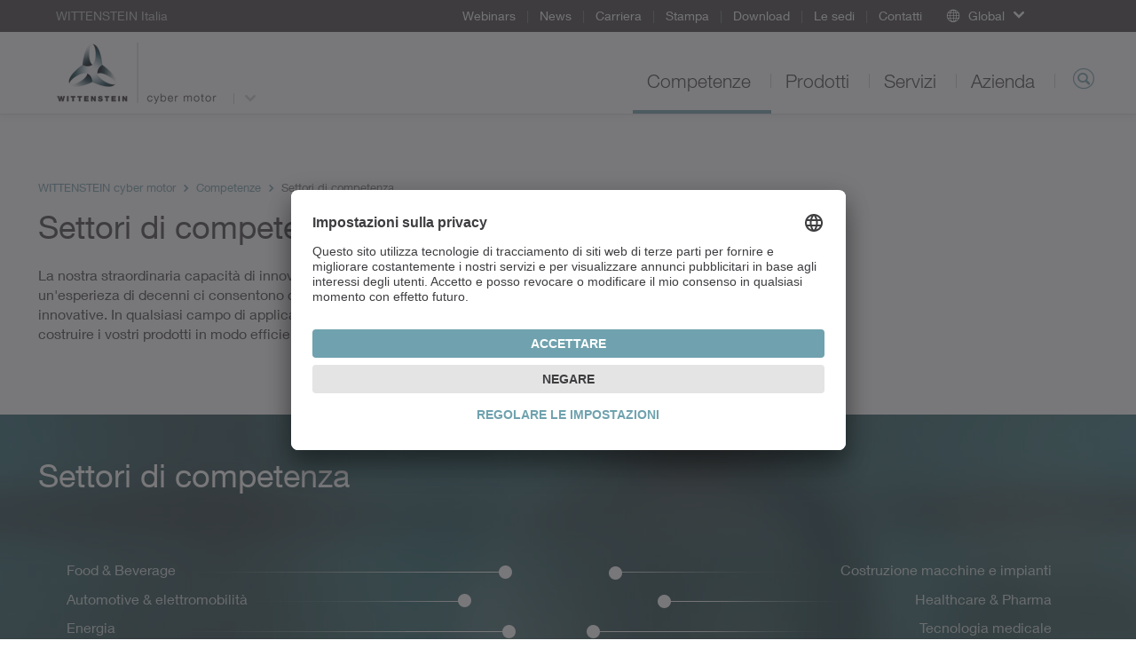

--- FILE ---
content_type: text/html; charset=utf-8
request_url: https://cyber-motor.wittenstein.it/competenze/settori-di-competenza/
body_size: 9591
content:
<!DOCTYPE html>
<html dir="ltr" lang="it-IT">
<head>

<meta charset="utf-8">
<!-- 
	This website is powered by TYPO3 - inspiring people to share!
	TYPO3 is a free open source Content Management Framework initially created by Kasper Skaarhoj and licensed under GNU/GPL.
	TYPO3 is copyright 1998-2026 of Kasper Skaarhoj. Extensions are copyright of their respective owners.
	Information and contribution at https://typo3.org/
-->

<base href="/">
<link rel="icon" href="/typo3conf/ext/udg_template/Resources/Public/Images/favicon.ico" type="image/vnd.microsoft.icon">
<title>Settori di competenza - WITTENSTEIN cyber motor</title>
<meta name="generator" content="TYPO3 CMS" />
<meta name="twitter:card" content="summary" />
<meta name="google-site-verification" content="4QP3h74ViHp6zxC2fLDEJhF8IoFT5OPJ_AaKIf8EsCk" />


<!--[if IE 9]><link rel="stylesheet" href="/typo3conf/ext/udg_template/Resources/Public/Css/ie9.min.css?1762877135" media="all"><![endif]-->
<link rel="stylesheet" href="/typo3conf/ext/udg_template/Resources/Public/Css/ie.min.css?1762877135" media="all">
<link rel="stylesheet" href="/typo3temp/assets/compressed/merged-86059e5ca74016bc098dd33343dd8838-80038e3633a7b9f981bd71dee1a7816c.css?1762877151" media="all">



<script src="/typo3temp/assets/compressed/merged-e176a648bce68bd53b37c178ffed1456-f181fd95e1a70b9cf07c5d6dde492642.js?1762877151"></script>
<script type="text/javascript">
			            window.dataLayer = window.dataLayer || [];
			dataLayer.push({
				'pagePool': 'cyber-motor.wittenstein.it',
				'pageArea': 'Settori di competenza',
				'pageCountry': '',
				'pageLanguage': '',
				'pageCategoryPath': {0: '/competenze/settori-di-competenza/',1:'/competenze/',2:'/competenze/settori-di-competenza/'}
			});
		</script>

<!--21.01.2026 14:59--><!----><meta name="viewport" content="width=device-width, initial-scale=1" /><meta http-equiv="X-UA-Compatible" content="IE=edge"><!--[if lte IE 9]>            <script type="text/javascript" src="/typo3conf/ext/udg_template/Resources/Public/JavaScript/html5-ie.js"></script>
            <script type="text/javascript" src="/typo3conf/ext/udg_template/Resources/Public/JavaScript/lib/history.min.js"></script><![endif]--><script src="https://e.video-cdn.net/v2/embed.js" data-ignore="1"></script>                <script type="text/javascript">
                    (function(w,d,s,l,i){w[l]=w[l]||[];w[l].push({'gtm.start':
                                new Date().getTime(),event:'gtm.js'});var f=d.getElementsByTagName(s)[0],
                            j=d.createElement(s),dl=l!='dataLayer'?'&l='+l:'';j.async=true;j.src=
                            '//www.googletagmanager.com/gtm.js?id='+i+dl;f.parentNode.insertBefore(j,f);
                    })(window,document,'script','dataLayer','GTM-NW89FT');
                </script><script id="usercentrics-cmp" src="https://app.usercentrics.eu/browser-ui/latest/loader.js" data-settings-id="g5k1vKuc" async></script>
<link rel="canonical" href="https://cyber-motor.wittenstein.it/competenze/settori-di-competenza/"/>
</head>
<body class="layout_Content">
            <!-- Google Tag Manager (noscript) -->
            <noscript><iframe src="https://www.googletagmanager.com/ns.html?id=GTM-NW89FT" height="0" width="0" style="display:none;visibility:hidden"></iframe></noscript>
            <!-- End Google Tag Manager (noscript) --><html xmlns="http://www.w3.org/1999/xhtml" lang="en"
	  xmlns:f="http://typo3.org/ns/fluid/ViewHelpers"
	  xmlns:ut="http://typo3.org/ns/UdgTypo3/UdgTemplate/ViewHelpers">






		
	


    <nav class="metanavigation">

        <div class="col-xs-content">
            
		
	

            
                <div class="metanavigation__breadcrumb">
                    WITTENSTEIN Italia
                </div>
            

            <ul class="metanavigation__menu">
                
                    <li>
                        <a href="https://www.wittenstein.it/webinar/">
                        Webinars
                        </a>

                    </li>
                
                    <li>
                        <a href="https://www.wittenstein.it/azienda/news/">
                        News
                        </a>

                    </li>
                
                    <li>
                        <a href="https://www.wittenstein.it/azienda/lavora-con-noi/">
                        Carriera
                        </a>

                    </li>
                
                    <li>
                        <a href="https://www.wittenstein.it/azienda/stampa/">
                        Stampa
                        </a>

                    </li>
                
                    <li>
                        <a href="/download/">
                        Download
                        </a>

                    </li>
                
                    <li>
                        <a href="https://www.wittenstein.it/wittenstein-nel-mondo/">
                        Le sedi
                        </a>

                    </li>
                
                    <li>
                        <a href="https://www.wittenstein.it/contatti/">
                        Contatti
                        </a>

                    </li>
                
            </ul>

            


        <div class="metanavigation__dropdown language-menu-global">
            <div class="dropdown">
                <a class="dropdown-toggle dropdown-toggle--global dropdown-toggle--no-language"
                   data-toggle="dropdown"
                   role="button"
                >
                    <span class="icon-globe"></span>
                    <span class="text">Global</span>
                    <span class="caret"></span>
                </a>

                <ul class="dropdown-menu">
                    
<li><a target="_blank" href="https://www.WITTENSTEIN.at">Austria</a></li><li><a target="_blank" href="https://www.WITTENSTEIN.biz">Benelux</a></li><li><a target="_blank" href="https://www.WITTENSTEIN.com.br">Brazil</a></li><li><a target="_blank" href="https://www.WITTENSTEIN.cn">China</a></li><li><a target="_blank" href="https://www.wittenstein.cz">Czech Republic</a></li><li><a target="_blank" href="https://www.wittenstein.dk">Denmark</a></li><li><a target="_blank" href="https://www.WITTENSTEIN.fr">France</a></li><li><a target="_blank" href="https://www.WITTENSTEIN.de">Germany</a></li><li><a target="_blank" href="https://www.WITTENSTEIN.it">Italy</a></li><li><a target="_blank" href="https://www.WITTENSTEIN.jp">Japan</a></li><li><a target="_blank" href="https://www.wittenstein-us.com">North America</a></li><li><a target="_blank" href="https://www.WITTENSTEIN.ro">Romania</a></li><li><a target="_blank" href="https://WITTENSTEIN.sk">Slovakia</a></li><li><a target="_blank" href="https://www.WITTENSTEIN.es">Spain</a></li><li><a target="_blank" href="https://www.WITTENSTEIN.se">Sweden</a></li><li><a target="_blank" href="https://www.WITTENSTEIN.ch">Switzerland</a></li><li><a target="_blank" href="https://www.WITTENSTEIN.tw">Taiwan</a></li><li><a target="_blank" href="https://www.wittenstein.com.tr">Türkiye</a></li><li><a target="_blank" href="https://www.WITTENSTEIN.co.uk">United Kingdom</a></li>


                </ul>
            </div>
        </div>
    




            
        </div>
    </nav>


		<header class="head">

			<div class="col-xs-content head__mobile">
				<div class="head__col head__col--first">
					
		
				<nav class="navbar navbar-default navigation navigation--toggler">
					<button type="button" class="navbar-toggle collapsed" data-toggle="collapse" data-target="#navigation-container" aria-expanded="false">
						<span class="icon-bar"></span>
						<span class="icon-bar"></span>
						<span class="icon-bar"></span>
					</button>
				</nav>
			
	
				</div>

				<div class="head__col clearfix">
					
		<div class="dropdown groupswitch">
			
				
			
				
			
				

					<div class="groupswitch__brand">
						<a href="/">

							<picture>
								<!--[if IE 9]><video style="display: none;"><![endif]-->
								<source
									media="(min-resolution: 192dpi),
											(-webkit-min-device-pixel-ratio: 2),
											(min--moz-device-pixel-ratio: 2),
											(-o-min-device-pixel-ratio: 2/1),
											(min-device-pixel-ratio: 2),
											(min-resolution: 2dppx)"
									srcset="/typo3conf/ext/udg_template/Resources/Public/Images/BU-Logos/WSE_cyber-motor-retina.png">
								<source
									media="(max-width: 1023px)"
									srcset="/typo3conf/ext/udg_template/Resources/Public/Images/BU-Logos/WSE_cyber-motor-sm.png">

								<source
									media="(min-width: 1024px)"
									srcset="/typo3conf/ext/udg_template/Resources/Public/Images/BU-Logos/WSE_cyber-motor-lg.png">
								<!--[if IE 9]></video><![endif]-->
								<img src="/typo3conf/ext/udg_template/Resources/Public/Images/BU-Logos/WSE_cyber-motor-retina.png" alt="">
							</picture>

							<span>
								WITTENSTEIN
								
									<span class="groupswitch__subtitle">cyber motor</span>
								
							</span>
						</a>
					</div>

					
						
							<button type="button"
									class="dropdown-toggle"
									data-toggle="dropdown"
									aria-expanded="false">
								<span class="caret"></span>
							</button>
						
					
				
			

			
				<ul class="dropdown-menu">
					
						
							
								
									<li>
										<a href="https://www.wittenstein.it/">
											WITTENSTEIN Italia
											
										</a>
									</li>
								
							
						
					
						
							
								
									<li>
										<a href="https://alpha.wittenstein.it/">
											WITTENSTEIN
											
												<span class="groupswitch__subtitle">alpha</span>
											
										</a>
									</li>
								
							
						
					
						
							
						
					

					
					
				</ul>
			
		</div>
	
				</div>

				<div class="head__col head__col--last">
					
		
			<div class="searchform searchform--mobile">
				<button type="button" class="icon-magnifier navbar-toggle collapsed"
					data-toggle="collapse" data-target=".searchform__form--mobile">
				</button>
			</div>
		
	
				</div>
				<div class="clearfix"></div>

				

		
				<div class="collapse navbar-collapse navigation--mobile" id="navigation-container" role="navigation">
					<ul class="nav navbar-nav">
						
							
								<li class="sub">
									<div class="menu-item">
										<a data-placement="" class="sub" tabindex="11" href="/competenze/">
											Competenze
										</a>
									</div>

									
										<div class="menu-flyout">
											
		<div class="no-margin col-xs-12">
			<div class="col-xs-content mp-push">
        
          
  
    
  


        
				
	<div class="row">
		
				<div class="col-md-3">
					<div>
						
							
<div id=c21262 class="no-margin col-xs-12 default"><div class="col-xs-content mp-push"><header id="cid-21262"><h2 class=" csc-firstHeader"><a href="/competenze/">Offerta di servizi</a></h2></header><div class="csc-textpic-text"><p>WITTENSTEIN cyber motor sviluppa e produce micromotori e sistemi di trasmissione miniaturizzati completi caratterizzati da elevata densità di potenza e affidabilità e motori speciali per applicazioni in condizioni ambientali estreme.&nbsp;<a href="/competenze/">Continua...</a>.</p></div></div></div>


						
					</div>
				</div>
				<div class="col-md-6">
					<div class="col-md-6 middle-left">
						<div>
							
								
<div id=c21263 class="no-margin col-xs-12 default"><div class="col-xs-content mp-push"><h2 class=" csc-firstHeader"><a href="/competenze/settori-di-competenza/">Settori di competenza</a></h2><ul class="csc-menu"><li><a href="/competenze/settori-di-competenza/food-beverage/" title="Food &amp; Beverage"><span>Food &amp; Beverage</span></a></li><li><a href="/competenze/settori-di-competenza/automotive-elettromobilita/" title="Automotive &amp; elettromobilità"><span>Automotive &amp; elettromobilità</span></a></li><li><a href="/competenze/settori-di-competenza/energia/" title="Energia"><span>Energia</span></a></li><li><a href="/competenze/settori-di-competenza/settore-minerario-estrazione/" title="Settore minerario / Estrazione"><span>Settore minerario / Estrazione</span></a></li><li><a href="/competenze/settori-di-competenza/misurazione-e-controllo/" title="Misurazione e controllo"><span>Misurazione e controllo</span></a></li></ul></div></div>


							
						</div>
					</div>
					<div class="col-md-6 middle-right">
						<div>
							
								
<div id="c21259" class="no-margin col-xs-12 padding-bottom-small default"><div class="col-xs-content mp-push"><ul class="csc-menu"><li><a href="/competenze/settori-di-competenza/tecnologia-medicale/" title="Tecnologia medicale"><span>Tecnologia medicale</span></a></li><li><a href="/competenze/settori-di-competenza/costruzione-di-macchine-e-impianti/" title="Costruzione di macchine e impianti"><span>Costruzione di macchine e impianti</span></a></li><li><a href="/competenze/settori-di-competenza/healthcare-pharma/" title="Healthcare &amp; Pharma"><span>Healthcare &amp; Pharma</span></a></li><li><a href="/competenze/settori-di-competenza/intralogistica/" title="Intralogistica"><span>Intralogistica</span></a></li><li><a href="/competenze/settori-di-competenza/industria-del-divertimento/" title="Industria del divertimento"><span>Industria del divertimento</span></a></li></ul></div></div>


<div id="c21260" class="hidden-xs hidden-sm default"><div class="csc-textpic-text"><p><a href="https://www.wittenstein.it/competenze/settori-di-competenza/">Tutti i settori di competenza WITTENSTEIN&nbsp;Italia</a></p></div></div>


							
						</div>
					</div>
				</div>
			
		<div class="col-md-3">
			<div>
				
					
<div id=c21261 class="no-margin col-xs-12 default"><div class="col-xs-content mp-push"><header id="cid-21261"><h2 class=" csc-firstHeader"><a href="/competenze/applicazioni/">Applicazioni</a></h2></header><div class="ce-textpic ce-right ce-intext"><div class="ce-gallery" data-ce-columns="1" data-ce-images="1"><div class="ce-row"><div class="ce-column"><figure class="image"><a href="/competenze/applicazioni/bdtronic/"><picture><source media="(max-width: 600px)"
            width="600"
            srcset="/fileadmin/01-Leistungen/Anwendungen/Bdtronic/flyout-anwendung-bdtronic.jpg"
            data-srcset="/fileadmin/01-Leistungen/Anwendungen/Bdtronic/flyout-anwendung-bdtronic.jpg"/><source media="(max-width: 600px)"
            width="1200"
            srcset="/fileadmin/01-Leistungen/Anwendungen/Bdtronic/flyout-anwendung-bdtronic.jpg"
            data-srcset="/fileadmin/01-Leistungen/Anwendungen/Bdtronic/flyout-anwendung-bdtronic.jpg"/><source media="(max-width: 601px)"
            width="1195"
            srcset="/fileadmin/01-Leistungen/Anwendungen/Bdtronic/flyout-anwendung-bdtronic.jpg"
            data-srcset="/fileadmin/01-Leistungen/Anwendungen/Bdtronic/flyout-anwendung-bdtronic.jpg"/><source media="(max-width: 601px)"
            width="2390"
            srcset="/fileadmin/01-Leistungen/Anwendungen/Bdtronic/flyout-anwendung-bdtronic.jpg"
            data-srcset="/fileadmin/01-Leistungen/Anwendungen/Bdtronic/flyout-anwendung-bdtronic.jpg"/><img class="lazyloaded"
         alt=""
         src="/fileadmin/01-Leistungen/Anwendungen/Bdtronic/flyout-anwendung-bdtronic.jpg"
         data-src="/fileadmin/01-Leistungen/Anwendungen/Bdtronic/flyout-anwendung-bdtronic.jpg"/></picture></a></figure></div></div></div><div class="ce-bodytext"><p><a href="/competenze/applicazioni/bdtronic/">La giusta dose di tecnologia di trasmissione</a><br>bdtronic utilizza la tecnologia di trasmissione più innovativa di WITTENSTEIN cyber motor. <a href="/competenze/applicazioni/bdtronic/">Continua...</a></p></div></div></div></div>


				
			</div>
		</div>
	</div>

			</div>
		</div>
	
										</div>
									
								</li>
							
						
							
								<li class="">
									<div class="menu-item">
										<a data-placement="" tabindex="12" href="/prodotti/">
											Prodotti
										</a>
									</div>

									
										<div class="menu-flyout">
											
		<div class="no-margin col-xs-12">
			<div class="col-xs-content mp-push">
        
          
  
    
  


        
				
	<div class="row">
		
				<div class="col-md-6 two-cols-first">
					<div class="col-md-6 middle-left">
						<div>
							
								
<div id=c21503 class="no-margin col-xs-12 default"><div class="col-xs-content mp-push"><h2 class="csc-firstHeader"><a href="/">
								Panoramica Prodotti
							</a></h2><ul class="csc-menu csc-menu-def"><li><!-- category and subcategory link --><a target="_self" href="/prodotti/servomotori/motori-rotativi-sincroni/">
					Motori rotativi
			</a></li><li><!-- category and subcategory link --><a target="_self" href="/prodotti/servomotori/motori-lineari-sincroni/">
					Motori con movimento lineare diretto
			</a></li><li><!-- category and subcategory link --><a target="_self" href="/prodotti/servomotori/attuatori-lineari/">
					Attuatori lineari
			</a></li><li><!-- category and subcategory link --><a target="_self" href="/prodotti/servomotori/motori-speciali/">
					Servomotori per applicazioni speciali
			</a></li></ul></div></div>


							
						</div>
					</div>
					<div class="col-md-6 middle-right">
						<div>
							
								
<div id="c21500" class="no-margin col-xs-12 padding-bottom-small default"><div class="col-xs-content mp-push"><ul class="csc-menu csc-menu-def"><li><!-- category and subcategory link --><a target="_self" href="/prodotti/servoazionamenti/">
					Azionamenti con servomotore
			</a></li><li><!-- category and subcategory link --><a target="_self" href="/prodotti/servosistemi/soluzioni-di-trasmissione-integrate/">
					Servosistemi
			</a></li></ul></div></div>


<div id="c21501" class="hidden-xs hidden-sm default"><div class="csc-textpic-text"><p><a href="https://www.wittenstein.it/prodotti/">Tutti i prodotti WITTENSTEIN Italia</a></p></div></div>


							
						</div>
					</div>
				</div>
				<div class="col-md-3 two-cols-first">
					<div>
						
							
<div id=c114720 class="no-margin col-xs-12 default"><div class="col-xs-content mp-push"><h2 class=" csc-firstHeader">
				Focus Prodotti
			</h2><ul class="csc-menu csc-menu-def"><li><!-- page --><a target="_blank" href="https://www.wittenstein.it/hygienic-design/">
				Hygienic Design
			</a></li><li><!-- page --><a target="_blank" href="https://www.wittenstein-itas.com/it/">
				iTAS<sup>®</sup> - sistema di trasmissione per AGV/AMR
			</a></li><li><!-- page --><a target="_blank" href="/sistemi-di-trasmissione-compatti/">
				Industrial small servo drive systems
			</a></li><li><!-- external URL --><a target="_blank" href="https://cyber-motor.wittenstein.de/en-en/reaction-wheel/">
				Reaction wheel
			</a></li></ul></div></div>


						
					</div>
				</div>
			
		<div class="col-md-3">
			<div>
				
					
<div id=c21502 class="no-margin col-xs-12 default"><div class="col-xs-content mp-push"><header id="cid-21502"><h2 class=" csc-firstHeader"><a href="/competenze/applicazioni/">Applicazioni</a></h2></header><div class="ce-textpic ce-right ce-intext"><div class="ce-gallery" data-ce-columns="1" data-ce-images="1"><div class="ce-row"><div class="ce-column"><figure class="image"><a href="/competenze/applicazioni/stiwa/"><picture><source media="(max-width: 600px)"
            width="600"
            srcset="/fileadmin/Meta-Visuals/Platzhalter/anwendung-flyout-wcm.jpg"
            data-srcset="/fileadmin/Meta-Visuals/Platzhalter/anwendung-flyout-wcm.jpg"/><source media="(max-width: 600px)"
            width="1200"
            srcset="/fileadmin/Meta-Visuals/Platzhalter/anwendung-flyout-wcm.jpg"
            data-srcset="/fileadmin/Meta-Visuals/Platzhalter/anwendung-flyout-wcm.jpg"/><source media="(max-width: 601px)"
            width="1195"
            srcset="/fileadmin/Meta-Visuals/Platzhalter/anwendung-flyout-wcm.jpg"
            data-srcset="/fileadmin/Meta-Visuals/Platzhalter/anwendung-flyout-wcm.jpg"/><source media="(max-width: 601px)"
            width="2390"
            srcset="/fileadmin/Meta-Visuals/Platzhalter/anwendung-flyout-wcm.jpg"
            data-srcset="/fileadmin/Meta-Visuals/Platzhalter/anwendung-flyout-wcm.jpg"/><img class="lazyloaded"
         alt=""
         src="/fileadmin/Meta-Visuals/Platzhalter/anwendung-flyout-wcm.jpg"
         data-src="/fileadmin/Meta-Visuals/Platzhalter/anwendung-flyout-wcm.jpg"/></picture></a></figure></div></div></div><div class="ce-bodytext"><p><a href="/competenze/applicazioni/stiwa/">Le nostre trasmissioni lineari dettano il ritmo</a><br>Le nostre trasmissioni lineari, sviluppate ad hoc, consentono a STIWA di ottenere frequenze di ciclo nettamente superiori.&nbsp;<a href="/competenze/applicazioni/stiwa/">Continua...</a></p></div></div></div></div>


				
			</div>
		</div>
	</div>

			</div>
		</div>
	
										</div>
									
								</li>
							
						
							
								<li class="sub">
									<div class="menu-item">
										<a data-placement="" class="sub" tabindex="13" href="/servizi/">
											Servizi
										</a>
									</div>

									
										<div class="menu-flyout">
											
		<div class="no-margin col-xs-12">
			<div class="col-xs-content mp-push">
        
          
  
    
  


        
				
  <div class="row">
      <div class="col-xs-12 no-padding">
          <div class=" mp-push">
              
                  
<div id=c89915 class="no-margin col-xs-12 default"><div class="col-xs-content mp-push"><div class="navigation__flyout--service"><div class="row"><div class="col-xs-12 no-padding"><div class="col-xs-content mp-push"><h2 class="roofline csc-firstHeader"><a href="/servizi/">Offerta servizi</a></h2><div class="no-margin col-xs-12"><div class="row"><div class="col-md-3"><div><h2 class="csc-firstHeader"><a href="/servizi/dimensionamento/">
				Dimensionamento
		</a></h2><ul class="csc-menu csc-menu-def"><li><a href="/servizi/dimensionamento/engineering/">
						Engineering
				</a></li><li><a href="/servizi/dimensionamento/consulenza/">
						Consulenza
				</a></li><li><a href="/servizi/dimensionamento/cad-point/">
						CAD POINT
				</a></li></ul></div></div><div class="col-md-6"><div class="col-md-6 middle-left"><div><h2 class="csc-firstHeader"><a href="/servizi/messa-in-servizio/">
				Messa in servizio
		</a></h2><ul class="csc-menu csc-menu-def"><li><a href="/servizi/messa-in-servizio/installazione/">
						Installazione
				</a></li><li><a href="/servizi/messa-in-servizio/istruzioni-di-montaggio-e-operative/">
						Istruzioni di montaggio e operative
				</a></li><li><a href="/servizi/messa-in-servizio/servizio-di-prelievo-e-riconsegna/">
						Servizio di prelievo e riconsegna
				</a></li></ul></div></div><div class="col-md-6 middle-right"><div><h2 class="csc-firstHeader"><a href="/servizi/utilizzo/">
				Utilizzo
		</a></h2><ul class="csc-menu csc-menu-def"><li><a href="/servizi/utilizzo/assistenza-h-24/">
						Assistenza h 24
				</a></li><li><a href="/servizi/utilizzo/manutenzione-e-ispezione/">
						Manutenzione e ispezione
				</a></li><li><a href="/servizi/utilizzo/riparazione/">
						Riparazione
				</a></li><li><a href="/servizi/utilizzo/cymex-statistics/">
						cymex<sup>®</sup> Statistics
				</a></li></ul></div></div></div><div class="col-md-3"><div><h2 class="csc-firstHeader"><a href="/servizi/formazione/">
				Formazione
		</a></h2><ul class="csc-menu csc-menu-def"><li><a href="/servizi/formazione/corsi-per-i-clienti/">
						Corsi per i clienti
				</a></li></ul></div></div></div></div></div></div></div></div></div></div>


              
          </div>
      </div>
  </div>

			</div>
		</div>
	
										</div>
									
								</li>
							
						
							
								<li class="sub">
									<div class="menu-item">
										<a data-placement="" class="sub" tabindex="14" href="/azienda/">
											Azienda
										</a>
									</div>

									
										<div class="menu-flyout">
											
		<div class="no-margin col-xs-12">
			<div class="col-xs-content mp-push">
        
          
  
    
  


        
				
	<div class="row">
		
				<div class="col-md-3">
					<div>
						
							
<div id=c21624 class="no-margin col-xs-12 default"><div class="col-xs-content mp-push"><header id="cid-21624"><h2 class=" csc-firstHeader"><a href="/azienda/">L'azienda</a></h2></header><div class="csc-textpic-text"><p>WITTENSTEIN cyber motor sviluppa e produce micromotori e sistemi di trasmissione miniaturizzati completi con una densità di potenza molto elevata.<br><a href="/azienda/">Altro...</a></p></div></div></div>


						
					</div>
				</div>
				<div class="col-md-6">
					<div class="col-md-6 middle-left">
						<div>
							
								
<div id=c21622 class="no-margin col-xs-12 default"><div class="col-xs-content mp-push"><h2 class=" csc-firstHeader"><a href="https://www.wittenstein.it/azienda/gruppo-wittenstein/">Gruppo WITTENSTEIN</a></h2><ul class="csc-menu"><li><a href="https://www.wittenstein.it/azienda/storia/" title="Storia"><span>Storia</span></a></li><li><a href="https://www.wittenstein.it/azienda/la-produzione-del-futuro/" title="La produzione del futuro"><span>La produzione del futuro</span></a></li><li><a href="https://www.wittenstein.it/azienda/valori/" title="Valori"><span>Valori</span></a></li><li><a href="https://www.wittenstein.it/azienda/compliance/" title="Compliance"><span>Compliance</span></a></li><li><a href="https://www.wittenstein.it/azienda/sostenibilita/" title="Sostenibilità"><span>Sostenibilità</span></a></li><li><a href="https://www.wittenstein.it/azienda/fiere-ed-eventi/" title="Fiere ed eventi"><span>Fiere ed eventi</span></a></li></ul></div></div>


							
						</div>
					</div>
					<div class="col-md-6 middle-right">
						<div>
							
								
<div id=c21625 class="no-margin col-xs-12 default"><div class="col-xs-content mp-push"><h2 class=" csc-firstHeader"><a href="https://www.wittenstein.it/azienda/lavora-con-noi/">Lavora con noi</a></h2><ul class="csc-menu"><li><a href="https://www.wittenstein.it/azienda/lavora-con-noi/offerte-di-lavoro/offerta-di-lavoro/" title="Offerta di lavoro"><span>Offerta di lavoro</span></a></li></ul></div></div>


							
						</div>
					</div>
				</div>
			
		<div class="col-md-3">
			<div>
				
					
<div id=c21623 class="no-margin col-xs-12 default"><div class="col-xs-content mp-push"><header id="cid-21623"><h2 class=" csc-firstHeader"><a href="https://www.wittenstein.it/azienda/stampa/">Press</a></h2></header><div class="ce-textpic ce-right ce-intext"><div class="ce-gallery" data-ce-columns="1" data-ce-images="1"><div class="ce-row"><div class="ce-column"><figure class="image"><a href="https://www.wittenstein.it/azienda/stampa/move-il-magazine-per-i-clienti/"><picture><source media="(max-width: 600px)"
            width="600"
            srcset="/fileadmin/04-3-Presse/move-flyout.jpg"
            data-srcset="/fileadmin/04-3-Presse/move-flyout.jpg"/><source media="(max-width: 600px)"
            width="1200"
            srcset="/fileadmin/04-3-Presse/move-flyout.jpg"
            data-srcset="/fileadmin/04-3-Presse/move-flyout.jpg"/><source media="(max-width: 601px)"
            width="1195"
            srcset="/fileadmin/04-3-Presse/move-flyout.jpg"
            data-srcset="/fileadmin/04-3-Presse/move-flyout.jpg"/><source media="(max-width: 601px)"
            width="2390"
            srcset="/fileadmin/04-3-Presse/move-flyout.jpg"
            data-srcset="/fileadmin/04-3-Presse/move-flyout.jpg"/><img class="lazyloaded"
         alt=""
         src="/fileadmin/04-3-Presse/move-flyout.jpg"
         data-src="/fileadmin/04-3-Presse/move-flyout.jpg"/></picture></a></figure></div></div></div><div class="ce-bodytext"><p><a href="https://www.wittenstein.it/azienda/stampa/move-il-magazine-per-i-clienti/">Magazine per i clienti move</a><br>Attualità e informazioni da WITTENSTEIN. <a href="https://www.wittenstein.it/azienda/stampa/move-il-magazine-per-i-clienti/">Continua...</a></p></div></div></div></div>


				
			</div>
		</div>
	</div>

			</div>
		</div>
	
										</div>
									
								</li>
							
						

						<!-- add additional links -->
						
							
						

					</ul>
				</div>
			
	

 				<div class="collapse navbar-collapse searchform__form--mobile">
 					
		

			<form action="/cerca/" class="searchform__form form-inline" role="search"
				  data-suggest="/competenze/settori-di-competenza?type=7384"
				  data-custom-ui-autocomplete-class="searchform--autocomplete">
				<div class="form-group">
					<input type="text" name="q" value="" class="js-solr-q"
						   autocomplete="off"
						   placeholder="Cercare">
					<div class="searchform__error">Digitare almeno due caratteri.</div>
					<input type="hidden" name="c" value="mainsearch">
				</div>
			</form>
		
	
 				</div>
			</div>

			<div class="col-xs-content head__default">
				<div class="head__col head__col--first">
					
		<div class="dropdown groupswitch">
			
				
			
				
			
				

					<div class="groupswitch__brand">
						<a href="/">

							<picture>
								<!--[if IE 9]><video style="display: none;"><![endif]-->
								<source
									media="(min-resolution: 192dpi),
											(-webkit-min-device-pixel-ratio: 2),
											(min--moz-device-pixel-ratio: 2),
											(-o-min-device-pixel-ratio: 2/1),
											(min-device-pixel-ratio: 2),
											(min-resolution: 2dppx)"
									srcset="/typo3conf/ext/udg_template/Resources/Public/Images/BU-Logos/WSE_cyber-motor-retina.png">
								<source
									media="(max-width: 1023px)"
									srcset="/typo3conf/ext/udg_template/Resources/Public/Images/BU-Logos/WSE_cyber-motor-sm.png">

								<source
									media="(min-width: 1024px)"
									srcset="/typo3conf/ext/udg_template/Resources/Public/Images/BU-Logos/WSE_cyber-motor-lg.png">
								<!--[if IE 9]></video><![endif]-->
								<img src="/typo3conf/ext/udg_template/Resources/Public/Images/BU-Logos/WSE_cyber-motor-retina.png" alt="">
							</picture>

							<span>
								WITTENSTEIN
								
									<span class="groupswitch__subtitle">cyber motor</span>
								
							</span>
						</a>
					</div>

					
						
							<button type="button"
									class="dropdown-toggle"
									data-toggle="dropdown"
									aria-expanded="false">
								<span class="caret"></span>
							</button>
						
					
				
			

			
				<ul class="dropdown-menu">
					
						
							
								
									<li>
										<a href="https://www.wittenstein.it/">
											WITTENSTEIN Italia
											
										</a>
									</li>
								
							
						
					
						
							
								
									<li>
										<a href="https://alpha.wittenstein.it/">
											WITTENSTEIN
											
												<span class="groupswitch__subtitle">alpha</span>
											
										</a>
									</li>
								
							
						
					
						
							
						
					

					
					
				</ul>
			
		</div>
	
				</div>

				<div class="head__col ">
					
		
				<ul class="nav navbar-nav navigation navigation--default">
					
						
							<li class=" active sub navigation__item">
								<a class=" active sub" href="/competenze/">
									Competenze
								</a>

								
									<div class="navigation__flyout">
										
		<div class="no-margin col-xs-12">
			<div class="col-xs-content mp-push">
        
          
  
    
  


        
				
	<div class="row">
		
				<div class="col-md-3">
					<div>
						
							
<div id=c21262 class="no-margin col-xs-12 default"><div class="col-xs-content mp-push"><header id="cid-21262"><h2 class=" csc-firstHeader"><a href="/competenze/">Offerta di servizi</a></h2></header><div class="csc-textpic-text"><p>WITTENSTEIN cyber motor sviluppa e produce micromotori e sistemi di trasmissione miniaturizzati completi caratterizzati da elevata densità di potenza e affidabilità e motori speciali per applicazioni in condizioni ambientali estreme.&nbsp;<a href="/competenze/">Continua...</a>.</p></div></div></div>


						
					</div>
				</div>
				<div class="col-md-6">
					<div class="col-md-6 middle-left">
						<div>
							
								
<div id=c21263 class="no-margin col-xs-12 default"><div class="col-xs-content mp-push"><h2 class=" csc-firstHeader"><a href="/competenze/settori-di-competenza/">Settori di competenza</a></h2><ul class="csc-menu"><li><a href="/competenze/settori-di-competenza/food-beverage/" title="Food &amp; Beverage"><span>Food &amp; Beverage</span></a></li><li><a href="/competenze/settori-di-competenza/automotive-elettromobilita/" title="Automotive &amp; elettromobilità"><span>Automotive &amp; elettromobilità</span></a></li><li><a href="/competenze/settori-di-competenza/energia/" title="Energia"><span>Energia</span></a></li><li><a href="/competenze/settori-di-competenza/settore-minerario-estrazione/" title="Settore minerario / Estrazione"><span>Settore minerario / Estrazione</span></a></li><li><a href="/competenze/settori-di-competenza/misurazione-e-controllo/" title="Misurazione e controllo"><span>Misurazione e controllo</span></a></li></ul></div></div>


							
						</div>
					</div>
					<div class="col-md-6 middle-right">
						<div>
							
								
<div id="c21259" class="no-margin col-xs-12 padding-bottom-small default"><div class="col-xs-content mp-push"><ul class="csc-menu"><li><a href="/competenze/settori-di-competenza/tecnologia-medicale/" title="Tecnologia medicale"><span>Tecnologia medicale</span></a></li><li><a href="/competenze/settori-di-competenza/costruzione-di-macchine-e-impianti/" title="Costruzione di macchine e impianti"><span>Costruzione di macchine e impianti</span></a></li><li><a href="/competenze/settori-di-competenza/healthcare-pharma/" title="Healthcare &amp; Pharma"><span>Healthcare &amp; Pharma</span></a></li><li><a href="/competenze/settori-di-competenza/intralogistica/" title="Intralogistica"><span>Intralogistica</span></a></li><li><a href="/competenze/settori-di-competenza/industria-del-divertimento/" title="Industria del divertimento"><span>Industria del divertimento</span></a></li></ul></div></div>


<div id="c21260" class="hidden-xs hidden-sm default"><div class="csc-textpic-text"><p><a href="https://www.wittenstein.it/competenze/settori-di-competenza/">Tutti i settori di competenza WITTENSTEIN&nbsp;Italia</a></p></div></div>


							
						</div>
					</div>
				</div>
			
		<div class="col-md-3">
			<div>
				
					
<div id=c21261 class="no-margin col-xs-12 default"><div class="col-xs-content mp-push"><header id="cid-21261"><h2 class=" csc-firstHeader"><a href="/competenze/applicazioni/">Applicazioni</a></h2></header><div class="ce-textpic ce-right ce-intext"><div class="ce-gallery" data-ce-columns="1" data-ce-images="1"><div class="ce-row"><div class="ce-column"><figure class="image"><a href="/competenze/applicazioni/bdtronic/"><picture><source media="(max-width: 600px)"
            width="600"
            srcset="/fileadmin/01-Leistungen/Anwendungen/Bdtronic/flyout-anwendung-bdtronic.jpg"
            data-srcset="/fileadmin/01-Leistungen/Anwendungen/Bdtronic/flyout-anwendung-bdtronic.jpg"/><source media="(max-width: 600px)"
            width="1200"
            srcset="/fileadmin/01-Leistungen/Anwendungen/Bdtronic/flyout-anwendung-bdtronic.jpg"
            data-srcset="/fileadmin/01-Leistungen/Anwendungen/Bdtronic/flyout-anwendung-bdtronic.jpg"/><source media="(max-width: 601px)"
            width="1195"
            srcset="/fileadmin/01-Leistungen/Anwendungen/Bdtronic/flyout-anwendung-bdtronic.jpg"
            data-srcset="/fileadmin/01-Leistungen/Anwendungen/Bdtronic/flyout-anwendung-bdtronic.jpg"/><source media="(max-width: 601px)"
            width="2390"
            srcset="/fileadmin/01-Leistungen/Anwendungen/Bdtronic/flyout-anwendung-bdtronic.jpg"
            data-srcset="/fileadmin/01-Leistungen/Anwendungen/Bdtronic/flyout-anwendung-bdtronic.jpg"/><img class="lazyloaded"
         alt=""
         src="/fileadmin/01-Leistungen/Anwendungen/Bdtronic/flyout-anwendung-bdtronic.jpg"
         data-src="/fileadmin/01-Leistungen/Anwendungen/Bdtronic/flyout-anwendung-bdtronic.jpg"/></picture></a></figure></div></div></div><div class="ce-bodytext"><p><a href="/competenze/applicazioni/bdtronic/">La giusta dose di tecnologia di trasmissione</a><br>bdtronic utilizza la tecnologia di trasmissione più innovativa di WITTENSTEIN cyber motor. <a href="/competenze/applicazioni/bdtronic/">Continua...</a></p></div></div></div></div>


				
			</div>
		</div>
	</div>

			</div>
		</div>
	
									</div>
								
							</li>
						
					
						
							<li class="   navigation__item">
								<a class="  " href="/prodotti/">
									Prodotti
								</a>

								
									<div class="navigation__flyout">
										
		<div class="no-margin col-xs-12">
			<div class="col-xs-content mp-push">
        
          
  
    
  


        
				
	<div class="row">
		
				<div class="col-md-6 two-cols-first">
					<div class="col-md-6 middle-left">
						<div>
							
								
<div id=c21503 class="no-margin col-xs-12 default"><div class="col-xs-content mp-push"><h2 class="csc-firstHeader"><a href="/">
								Panoramica Prodotti
							</a></h2><ul class="csc-menu csc-menu-def"><li><!-- category and subcategory link --><a target="_self" href="/prodotti/servomotori/motori-rotativi-sincroni/">
					Motori rotativi
			</a></li><li><!-- category and subcategory link --><a target="_self" href="/prodotti/servomotori/motori-lineari-sincroni/">
					Motori con movimento lineare diretto
			</a></li><li><!-- category and subcategory link --><a target="_self" href="/prodotti/servomotori/attuatori-lineari/">
					Attuatori lineari
			</a></li><li><!-- category and subcategory link --><a target="_self" href="/prodotti/servomotori/motori-speciali/">
					Servomotori per applicazioni speciali
			</a></li></ul></div></div>


							
						</div>
					</div>
					<div class="col-md-6 middle-right">
						<div>
							
								
<div id="c21500" class="no-margin col-xs-12 padding-bottom-small default"><div class="col-xs-content mp-push"><ul class="csc-menu csc-menu-def"><li><!-- category and subcategory link --><a target="_self" href="/prodotti/servoazionamenti/">
					Azionamenti con servomotore
			</a></li><li><!-- category and subcategory link --><a target="_self" href="/prodotti/servosistemi/soluzioni-di-trasmissione-integrate/">
					Servosistemi
			</a></li></ul></div></div>


<div id="c21501" class="hidden-xs hidden-sm default"><div class="csc-textpic-text"><p><a href="https://www.wittenstein.it/prodotti/">Tutti i prodotti WITTENSTEIN Italia</a></p></div></div>


							
						</div>
					</div>
				</div>
				<div class="col-md-3 two-cols-first">
					<div>
						
							
<div id=c114720 class="no-margin col-xs-12 default"><div class="col-xs-content mp-push"><h2 class=" csc-firstHeader">
				Focus Prodotti
			</h2><ul class="csc-menu csc-menu-def"><li><!-- page --><a target="_blank" href="https://www.wittenstein.it/hygienic-design/">
				Hygienic Design
			</a></li><li><!-- page --><a target="_blank" href="https://www.wittenstein-itas.com/it/">
				iTAS<sup>®</sup> - sistema di trasmissione per AGV/AMR
			</a></li><li><!-- page --><a target="_blank" href="/sistemi-di-trasmissione-compatti/">
				Industrial small servo drive systems
			</a></li><li><!-- external URL --><a target="_blank" href="https://cyber-motor.wittenstein.de/en-en/reaction-wheel/">
				Reaction wheel
			</a></li></ul></div></div>


						
					</div>
				</div>
			
		<div class="col-md-3">
			<div>
				
					
<div id=c21502 class="no-margin col-xs-12 default"><div class="col-xs-content mp-push"><header id="cid-21502"><h2 class=" csc-firstHeader"><a href="/competenze/applicazioni/">Applicazioni</a></h2></header><div class="ce-textpic ce-right ce-intext"><div class="ce-gallery" data-ce-columns="1" data-ce-images="1"><div class="ce-row"><div class="ce-column"><figure class="image"><a href="/competenze/applicazioni/stiwa/"><picture><source media="(max-width: 600px)"
            width="600"
            srcset="/fileadmin/Meta-Visuals/Platzhalter/anwendung-flyout-wcm.jpg"
            data-srcset="/fileadmin/Meta-Visuals/Platzhalter/anwendung-flyout-wcm.jpg"/><source media="(max-width: 600px)"
            width="1200"
            srcset="/fileadmin/Meta-Visuals/Platzhalter/anwendung-flyout-wcm.jpg"
            data-srcset="/fileadmin/Meta-Visuals/Platzhalter/anwendung-flyout-wcm.jpg"/><source media="(max-width: 601px)"
            width="1195"
            srcset="/fileadmin/Meta-Visuals/Platzhalter/anwendung-flyout-wcm.jpg"
            data-srcset="/fileadmin/Meta-Visuals/Platzhalter/anwendung-flyout-wcm.jpg"/><source media="(max-width: 601px)"
            width="2390"
            srcset="/fileadmin/Meta-Visuals/Platzhalter/anwendung-flyout-wcm.jpg"
            data-srcset="/fileadmin/Meta-Visuals/Platzhalter/anwendung-flyout-wcm.jpg"/><img class="lazyloaded"
         alt=""
         src="/fileadmin/Meta-Visuals/Platzhalter/anwendung-flyout-wcm.jpg"
         data-src="/fileadmin/Meta-Visuals/Platzhalter/anwendung-flyout-wcm.jpg"/></picture></a></figure></div></div></div><div class="ce-bodytext"><p><a href="/competenze/applicazioni/stiwa/">Le nostre trasmissioni lineari dettano il ritmo</a><br>Le nostre trasmissioni lineari, sviluppate ad hoc, consentono a STIWA di ottenere frequenze di ciclo nettamente superiori.&nbsp;<a href="/competenze/applicazioni/stiwa/">Continua...</a></p></div></div></div></div>


				
			</div>
		</div>
	</div>

			</div>
		</div>
	
									</div>
								
							</li>
						
					
						
							<li class="  sub navigation__item">
								<a class="  sub" href="/servizi/">
									Servizi
								</a>

								
									<div class="navigation__flyout">
										
		<div class="no-margin col-xs-12">
			<div class="col-xs-content mp-push">
        
          
  
    
  


        
				
  <div class="row">
      <div class="col-xs-12 no-padding">
          <div class=" mp-push">
              
                  
<div id=c89915 class="no-margin col-xs-12 default"><div class="col-xs-content mp-push"><div class="navigation__flyout--service"><div class="row"><div class="col-xs-12 no-padding"><div class="col-xs-content mp-push"><h2 class="roofline csc-firstHeader"><a href="/servizi/">Offerta servizi</a></h2><div class="no-margin col-xs-12"><div class="row"><div class="col-md-3"><div><h2 class="csc-firstHeader"><a href="/servizi/dimensionamento/">
				Dimensionamento
		</a></h2><ul class="csc-menu csc-menu-def"><li><a href="/servizi/dimensionamento/engineering/">
						Engineering
				</a></li><li><a href="/servizi/dimensionamento/consulenza/">
						Consulenza
				</a></li><li><a href="/servizi/dimensionamento/cad-point/">
						CAD POINT
				</a></li></ul></div></div><div class="col-md-6"><div class="col-md-6 middle-left"><div><h2 class="csc-firstHeader"><a href="/servizi/messa-in-servizio/">
				Messa in servizio
		</a></h2><ul class="csc-menu csc-menu-def"><li><a href="/servizi/messa-in-servizio/installazione/">
						Installazione
				</a></li><li><a href="/servizi/messa-in-servizio/istruzioni-di-montaggio-e-operative/">
						Istruzioni di montaggio e operative
				</a></li><li><a href="/servizi/messa-in-servizio/servizio-di-prelievo-e-riconsegna/">
						Servizio di prelievo e riconsegna
				</a></li></ul></div></div><div class="col-md-6 middle-right"><div><h2 class="csc-firstHeader"><a href="/servizi/utilizzo/">
				Utilizzo
		</a></h2><ul class="csc-menu csc-menu-def"><li><a href="/servizi/utilizzo/assistenza-h-24/">
						Assistenza h 24
				</a></li><li><a href="/servizi/utilizzo/manutenzione-e-ispezione/">
						Manutenzione e ispezione
				</a></li><li><a href="/servizi/utilizzo/riparazione/">
						Riparazione
				</a></li><li><a href="/servizi/utilizzo/cymex-statistics/">
						cymex<sup>®</sup> Statistics
				</a></li></ul></div></div></div><div class="col-md-3"><div><h2 class="csc-firstHeader"><a href="/servizi/formazione/">
				Formazione
		</a></h2><ul class="csc-menu csc-menu-def"><li><a href="/servizi/formazione/corsi-per-i-clienti/">
						Corsi per i clienti
				</a></li></ul></div></div></div></div></div></div></div></div></div></div>


              
          </div>
      </div>
  </div>

			</div>
		</div>
	
									</div>
								
							</li>
						
					
						
							<li class="  sub navigation__item">
								<a class="  sub" href="/azienda/">
									Azienda
								</a>

								
									<div class="navigation__flyout">
										
		<div class="no-margin col-xs-12">
			<div class="col-xs-content mp-push">
        
          
  
    
  


        
				
	<div class="row">
		
				<div class="col-md-3">
					<div>
						
							
<div id=c21624 class="no-margin col-xs-12 default"><div class="col-xs-content mp-push"><header id="cid-21624"><h2 class=" csc-firstHeader"><a href="/azienda/">L'azienda</a></h2></header><div class="csc-textpic-text"><p>WITTENSTEIN cyber motor sviluppa e produce micromotori e sistemi di trasmissione miniaturizzati completi con una densità di potenza molto elevata.<br><a href="/azienda/">Altro...</a></p></div></div></div>


						
					</div>
				</div>
				<div class="col-md-6">
					<div class="col-md-6 middle-left">
						<div>
							
								
<div id=c21622 class="no-margin col-xs-12 default"><div class="col-xs-content mp-push"><h2 class=" csc-firstHeader"><a href="https://www.wittenstein.it/azienda/gruppo-wittenstein/">Gruppo WITTENSTEIN</a></h2><ul class="csc-menu"><li><a href="https://www.wittenstein.it/azienda/storia/" title="Storia"><span>Storia</span></a></li><li><a href="https://www.wittenstein.it/azienda/la-produzione-del-futuro/" title="La produzione del futuro"><span>La produzione del futuro</span></a></li><li><a href="https://www.wittenstein.it/azienda/valori/" title="Valori"><span>Valori</span></a></li><li><a href="https://www.wittenstein.it/azienda/compliance/" title="Compliance"><span>Compliance</span></a></li><li><a href="https://www.wittenstein.it/azienda/sostenibilita/" title="Sostenibilità"><span>Sostenibilità</span></a></li><li><a href="https://www.wittenstein.it/azienda/fiere-ed-eventi/" title="Fiere ed eventi"><span>Fiere ed eventi</span></a></li></ul></div></div>


							
						</div>
					</div>
					<div class="col-md-6 middle-right">
						<div>
							
								
<div id=c21625 class="no-margin col-xs-12 default"><div class="col-xs-content mp-push"><h2 class=" csc-firstHeader"><a href="https://www.wittenstein.it/azienda/lavora-con-noi/">Lavora con noi</a></h2><ul class="csc-menu"><li><a href="https://www.wittenstein.it/azienda/lavora-con-noi/offerte-di-lavoro/offerta-di-lavoro/" title="Offerta di lavoro"><span>Offerta di lavoro</span></a></li></ul></div></div>


							
						</div>
					</div>
				</div>
			
		<div class="col-md-3">
			<div>
				
					
<div id=c21623 class="no-margin col-xs-12 default"><div class="col-xs-content mp-push"><header id="cid-21623"><h2 class=" csc-firstHeader"><a href="https://www.wittenstein.it/azienda/stampa/">Press</a></h2></header><div class="ce-textpic ce-right ce-intext"><div class="ce-gallery" data-ce-columns="1" data-ce-images="1"><div class="ce-row"><div class="ce-column"><figure class="image"><a href="https://www.wittenstein.it/azienda/stampa/move-il-magazine-per-i-clienti/"><picture><source media="(max-width: 600px)"
            width="600"
            srcset="/fileadmin/04-3-Presse/move-flyout.jpg"
            data-srcset="/fileadmin/04-3-Presse/move-flyout.jpg"/><source media="(max-width: 600px)"
            width="1200"
            srcset="/fileadmin/04-3-Presse/move-flyout.jpg"
            data-srcset="/fileadmin/04-3-Presse/move-flyout.jpg"/><source media="(max-width: 601px)"
            width="1195"
            srcset="/fileadmin/04-3-Presse/move-flyout.jpg"
            data-srcset="/fileadmin/04-3-Presse/move-flyout.jpg"/><source media="(max-width: 601px)"
            width="2390"
            srcset="/fileadmin/04-3-Presse/move-flyout.jpg"
            data-srcset="/fileadmin/04-3-Presse/move-flyout.jpg"/><img class="lazyloaded"
         alt=""
         src="/fileadmin/04-3-Presse/move-flyout.jpg"
         data-src="/fileadmin/04-3-Presse/move-flyout.jpg"/></picture></a></figure></div></div></div><div class="ce-bodytext"><p><a href="https://www.wittenstein.it/azienda/stampa/move-il-magazine-per-i-clienti/">Magazine per i clienti move</a><br>Attualità e informazioni da WITTENSTEIN. <a href="https://www.wittenstein.it/azienda/stampa/move-il-magazine-per-i-clienti/">Continua...</a></p></div></div></div></div>


				
			</div>
		</div>
	</div>

			</div>
		</div>
	
									</div>
								
							</li>
						
					
				</ul>
			
	
					
		
			<div class="searchform searchform--default">
				<button type="button" class="icon-magnifier_in_circle"></button>
				
		

			<form action="/cerca/" class="searchform__form form-inline" role="search"
				  data-suggest="/competenze/settori-di-competenza?type=7384"
				  data-custom-ui-autocomplete-class="searchform--autocomplete">
				<div class="form-group">
					<input type="text" name="q" value="" class="js-solr-q"
						   autocomplete="off"
						   placeholder="Cercare">
					<div class="searchform__error">Digitare almeno due caratteri.</div>
					<input type="hidden" name="c" value="mainsearch">
				</div>
			</form>
		
	
			</div>
		
	
				</div>
				<div class="clearfix"></div>
			</div>
		</header>
	

<div class="bg-overlay"></div>

<div id="page-wrapper" class="container">

	<!--TYPO3SEARCH_begin-->
	<section class="content">
		
		<div class="row">
			<div class="no-padding">
				<div class="col-md-12 no-padding">
					<div class="inhalt">
						


    <div class="row breadcrumb-container transparent">
        <div class="col-xs-12 hidden-xs">
            <div class="col-xs-content mp-push">
                <ul class="breadcrumb">
                    
                        
                    
                        
                                
                                    <li class="active sub first">
                                        <a class="active sub first" href="/">WITTENSTEIN cyber motor</a>
                                    </li>
                                
                            
                    
                        
                                
                                
                                    <li class="active sub">
                                        <a class="active sub" href="/competenze/">Competenze</a>
                                    </li>
                                
                            
                    
                        
                                
                                    <li class="active current last">
                                        Settori di competenza
                                    </li>
                                
                                
                            
                    
                </ul>
            </div>
        </div>
    </div>



						
		<div class="no-margin col-xs-12">
			<div class="col-xs-content mp-push">
        
          
  
    
      <header id="cid-21276">
        


	
			<h1 class=" csc-firstHeader">
				Settori di competenza
			</h1>
		



      </header>
    
  


        
				
	<div class="layout-714 col-xs-content col-xs-12 col-sm-12 col-md-12">
		<div class="col-md-7 col-xs-12 col-sm-12">
			
				
<div id=c21275 class="no-margin col-xs-12 default"><div class="col-xs-content mp-push"><div class="csc-textpic-text"><p>La nostra straordinaria capacità di innovazione, la competenza in campo meccatronico e un'esperieza di decenni ci consentono di sviluppare per i nostri clienti soluzioni sempre più innovative. In qualsiasi campo di applicazione, vi aiutiamo a distinguervi sul mercato e a costruire i vostri prodotti in modo efficiente.</p></div></div></div>


			
		</div>
		<div class="col-md-1 col-xs-12 col-sm-12">
		</div>
		<div class="col-md-4 col-xs-12 col-sm-12">
			
				
			
		</div>
	</div>

			</div>
		</div>
	
<div id="c21273" class="no-margin no-margin-bottom col-xs-12 default"><div id="c25572" class="no-margin col-xs-12 default"><section><div class="kompetenzen lines-0 lines-xs-10"><div class="col-xs-content mp-push"><h1>
                  Settori di competenza
              </h1></div><img class="hidden-xs hidden-is visible-sm lazyload" data-src="/typo3temp/assets/_processed_/0/1/csm_kompetenzen_1600_c3ce902a27.jpg" width="1600" height="556" alt="" /><img class="hidden-xs visible-is hidden-sm hidden-md hidden-mp hidden-lg lazyload" data-src="/typo3conf/ext/udg_template/Resources/Public/Images/kompetenzen/kompetenzen_900.jpg" width="900" height="544" alt="" /><img class="bg-klein visible-xs hidden-is hidden-sm hidden-md hidden-mp hidden-lg lazyload" data-src="/typo3conf/ext/udg_template/Resources/Public/Images/kompetenzen/kompetenzen_320.jpg" width="320" height="693" alt="" /><img class="lines hidden-xs hidden-is hidden-sm lazyload" data-src="/typo3temp/assets/_processed_/f/4/csm_kompetenzen_1600_lines_10_2e7d2b1682.png" width="1600" height="556" alt="" /><img class="lines hidden-xs hidden-is visible-sm hidden-md hidden-mp hidden-lg lazyload" data-src="/typo3temp/assets/_processed_/c/1/csm_kompetenzen_900_lines_10_6145fdcc61.png" width="900" height="544" alt="" /><div class="col-xs-content mp-push"><ul><li class="left"><a href="/competenze/settori-di-competenza/food-beverage/">Food &amp; Beverage</a></li><li class="right"><a href="/competenze/settori-di-competenza/costruzione-di-macchine-e-impianti/">Costruzione macchine e impianti</a></li><li class="left"><a href="/competenze/settori-di-competenza/automotive-elettromobilita/">Automotive &amp; elettromobilità</a></li><li class="right"><a href="/competenze/settori-di-competenza/healthcare-pharma/">Healthcare &amp; Pharma</a></li><li class="left"><a href="/competenze/settori-di-competenza/energia/">Energia</a></li><li class="right"><a href="/competenze/settori-di-competenza/tecnologia-medicale/">Tecnologia medicale</a></li><li class="left"><a href="/competenze/settori-di-competenza/misurazione-e-controllo/">Misurazione e controllo</a></li><li class="right"><a href="/competenze/settori-di-competenza/settore-minerario-estrazione/">Settore minerario / Estrazione</a></li><li class="left"><a href="/competenze/settori-di-competenza/intralogistica/">Intralogistica</a></li><li class="right"><a href="/competenze/settori-di-competenza/industria-del-divertimento/">Industria del divertimento</a></li></ul></div></div></section></div></div>


					</div>
				</div>
			</div>
		</div>
	
	</section>
	<!--TYPO3SEARCH_end-->

	
        <footer role="contentinfo">
            <div class="footer">

                <div class="row footer-top">

                    <div class="col-xs-content">
						<div class="col-md-8 col-sm-6 no-padding">
							<div class="col-md-6 col-sm-12 no-padding">
								<div class="footer-text col-md-12">
									
<div id=c16066 class="no-margin col-xs-12 default"><div class="col-xs-content mp-push"><div class="csc-textpic-text"><p>WITTENSTEIN cyber motor offre servomotori, motori sincroni e attuatori sia rotativi che lineari, azionamenti e sistemi di trasmissione completi caratterizzati dalla massima densità di potenza. La gamma di soluzioni offerte comprende anche motori speciali ideali per applicazioni in condizioni ambientali estreme. Con noi raggiungerete obiettivi ambiziosi.<br><br> &nbsp;</p></div></div></div>


								</div>
							</div>
							<div class="col-md-6 col-sm-12 no-padding">
                                <div class="footer-contact col-md-12">
                                    
<div id=c16068 class="no-margin col-xs-12 default"><div class="col-xs-content mp-push"><address><p class="contactTitle">Contatti</p><p class="email"><a href="mailto:info[at]wittenstein.it">
	            info@wittenstein.it
	        </a></p><p class="phone"><a href="tel:+39022413571">+39 02 241357-1</a></p><p class="www"><a href="https://www.wittenstein.it">www.wittenstein.it</a></p></address></div></div>



									<div class="clearfix"></div>

                                    <div class="footer-buttons col-md-4 hidden-sm hidden-is hidden-xs">
                                        <div class="footer-approach">
                                            
                                                    <a href="https://www.wittenstein.it/wittenstein-nel-mondo/">
                                                        Indicazioni stradali
                                                        <div class="arrow-right caret caret-right-dark-grey"></div>
                                                    </a>
                                                

                                        </div>
                                        <div class="footer-contactform">
											
												
														
																<a data-anchor="{$plugin.tx_udgtemplate.contactform.footer.anchor}" href="https://www.wittenstein.it/contatti/">
																	Contattaci
																	<div class="arrow-right caret caret-right-dark-grey"></div>
																</a>
															
													
											
                                        </div>
                                    </div>

									<div class="clearfix"></div>
                                </div>
                            </div>
                            <div class="clearfix"></div>
						</div>
                        <div class="col-md-4 col-sm-6 no-padding">
                            <div class="footer-map">
                                
<div id=c16067 class="no-margin col-xs-12 default"><div class="col-xs-content mp-push"><input type="hidden" id="map-street" value="Via Giosuè Carducci"/><input type="hidden" id="map-housenr" value="125"/><input type="hidden" id="map-zip" value="20099" /><input type="hidden" id="map-city" value="Sesto San Giovanni MI" /><input type="hidden" id="map-latitude" value="" /><input type="hidden" id="map-longitude" value="" /><div><a id="map-routelink"><span id="map-canvas"></span></a></div><address class="white-spaces-none"><p><strong>WITTENSTEIN S.P.A.</strong></p><p>Via Giosuè Carducci 125</p><p>20099 Sesto San Giovanni MI</p></address><script type="application/ld+json" data-ignore="1">
	{
		"@context": "http://schema.org/",
		"@type": "Organization",
		"name": "WITTENSTEIN S.P.A.",
		"url": "https://cyber-motor.wittenstein.it/",
		"address": {
			"@type": "PostalAddress",
			"addressLocality": "Sesto San Giovanni MI, Italia",
			"postalCode": "20099",
			"streetAddress": "Via Giosuè Carducci 125"
		},
		"email": "info@wittenstein-cyber-motor.de",
		"telephone": "+49 7931 493-15800",
		"faxNumber": "+49 7931 493-10200"
	}
	</script></div></div>


                            </div>

							<div class="footer-buttons col-sm-4 hidden-lg hidden-mp hidden-md hidden-xs">

								<div class="footer-approach">
									<a target="_blank" href="https://www.wittenstein.it/wittenstein-nel-mondo/">
										Indicazioni stradali
                                        <div class="arrow-right caret caret-right-dark-grey"></div>
									</a>
								</div>
								<div class="footer-contactform">
									
										
												<a data-anchor="{$plugin.tx_udgtemplate.contactform.footer.anchor}" href="https://www.wittenstein.it/contatti/">
													Contattaci
													<div class="arrow-right caret caret-right-dark-grey"></div>
												</a>
											
									
								</div>
								<div class="clearfix"></div>
							</div>

							<div class="footer-buttons visible-xs">
								<div class="footer-contactform">
									
										
												<a data-anchor="{$plugin.tx_udgtemplate.contactform.footer.anchor}" href="https://www.wittenstein.it/contatti/">
													Contattaci
												</a>
											
									
								</div>
								<div class="footer-approach">
									<a target="_blank" href="https://www.wittenstein.it/wittenstein-nel-mondo/">
										Indicazioni stradali
									</a>
								</div>

								<div class="clearfix"></div>
							</div>
                        </div>
                        <div class="clearfix"></div>
                    </div>
                </div>

                <div class="col-xs-content">
                <div class="row footer-bottom">
					<div class="col-sm-12 col-md-8">
						<div class="col-sm-6 col-md-6 no-padding">
							<div class="footer-crosslinks">
								
<div id=c73970 class="no-margin col-xs-12 default"><div class="col-xs-content mp-push"><header><h2 class="">WITTENSTEIN Italia</h2></header><ul><li><a href="https://www.wittenstein.it/">
                    
                            WITTENSTEIN Italia
                        
                </a></li><li><a href="https://alpha.wittenstein.it/">
                    
                            WITTENSTEIN alpha
                        
                </a></li><li><a href="/">
                    
                            WITTENSTEIN cyber motor
                        
                </a></li><li><a href="/competenze/settori-di-competenza/"></a></li></ul></div></div>


							</div>
						</div>
						<div class="col-sm-6 col-md-6 no-padding">
							<div class="footer-crosslinks2">
								
<div id=c16070 class="no-margin col-xs-12 default"><div class="col-xs-content mp-push"><header id="cid-16070"><h2 class=" csc-firstHeader">
				WITTENSTEIN nel mondo
			</h2></header><ul class="exclude-from-replacement"><li><a title="Austria" target="_blank" href="https://www.WITTENSTEIN.at">Austria</a></li><li><a title="Benelux" target="_blank" href="https://www.WITTENSTEIN.biz">Benelux</a></li><li><a title="Brazil" target="_blank" href="https://www.WITTENSTEIN.com.br">Brazil</a></li><li><a title="China" target="_blank" href="https://www.WITTENSTEIN.cn">China</a></li><li><a title="Czech Republic" target="_blank" href="https://www.wittenstein.cz">Czech Republic</a></li><li><a title="Denmark" target="_blank" href="https://www.wittenstein.dk">Denmark</a></li><li><a title="France" target="_blank" href="https://www.WITTENSTEIN.fr">France</a></li><li><a title="Germany" target="_blank" href="https://www.WITTENSTEIN.de">Germany</a></li><li><a title="Italy" target="_blank" href="https://www.WITTENSTEIN.it">Italy</a></li><li><a title="Japan" target="_blank" href="https://www.WITTENSTEIN.jp">Japan</a></li><li><a title="North America" target="_blank" href="https://www.wittenstein-us.com">North America</a></li><li><a title="Romania" target="_blank" href="https://www.WITTENSTEIN.ro">Romania</a></li><li><a title="Slovakia" target="_blank" href="https://WITTENSTEIN.sk">Slovakia</a></li><li><a title="Spain" target="_blank" href="https://www.WITTENSTEIN.es">Spain</a></li><li><a title="Sweden" target="_blank" href="https://www.WITTENSTEIN.se">Sweden</a></li><li><a title="Switzerland" target="_blank" href="https://www.WITTENSTEIN.ch">Switzerland</a></li><li><a title="Taiwan" target="_blank" href="https://www.WITTENSTEIN.tw">Taiwan</a></li><li><a title="Türkiye" target="_blank" href="https://www.wittenstein.com.tr">Türkiye</a></li><li><a title="United Kingdom" target="_blank" href="https://www.WITTENSTEIN.co.uk">United Kingdom</a></li></ul></div></div>


							</div>
						</div>
					</div>
                    <div class="col-sm-12 col-md-4 col-is-12 col-xs-12">
                        <div class="footer-sociallinks clearfix">
                            
<div id=c73987 class="no-margin col-xs-12 default"><div class="col-xs-content mp-push"><div id=c73974 class="no-margin col-xs-12 default"><div class="col-xs-content mp-push"><div class="footer-icons"><a href="https://www.youtube.com/wittensteinspa/" target="_blank"><div class="icon icon-youtube"></div></a></div><div class="footer-icons"><a href="https://twitter.com/wittenstein_it" target="_blank"><div class="icon icon-twitter"></div></a></div><div class="clearfix hidden-xs hidden-is hidden-sm"></div><div class="footer-icons"><a href="https://www.linkedin.com/company/wittenstein-italia" target="_blank"><div class="icon icon-linkedin"></div></a></div></div></div></div></div>


                        </div>
                    </div>
                    <div class="col-sm-6 col-md-4 col-is-6  col-xs-12 career-right">
                        <div class="footer-career">
                            
                        </div>
                    </div>

                </div>

            </div>
       		</div>
			<div class="footer-footnote col-xs-content ">
				<div class="col-is-12 visible-is visible-xs">
					<ul class="footer-impressum-line">
						<li>
							<div class="line-item">
                                <a href="/privacy/">
									Privacy
                                </a>
							</div>
						</li>
						
							<li>
								<div class="line-item">
									<a href="#" onClick="UC_UI.showSecondLayer();return false;">Impostazioni Cookies</a>
								</div>
							</li>
						
						<li>
							<div class="line-item">
								<a href="/note-legali/">
									Note legali - WITTENSTEIN S.P.A. - P. IVA e Cod. Fisc. 13360390150
								</a>
							</div>
						</li>
					</ul>
				</div>
				<div class="col-sm-3 col-md-3 col-is-12">
					<div class="copyright">
						&copy;
						2026
                           -
                           WITTENSTEIN SE
					</div>
				</div>
				<div class="col-sm-9 col-md-9 hidden-is hidden-xs">
					<ul class="footer-impressum-line">
						<li>
							<div class="line-item">
								<a href="/privacy/">
									Privacy
								</a>
							</div>
						</li>
						
							<li>
								<div class="line-item">
									<a href="#" onClick="UC_UI.showSecondLayer();return false;">Impostazioni Cookies</a>
								</div>
							</li>
						
						<li>
							<div class="line-item">
								<a href="/note-legali/">
									Note legali - WITTENSTEIN S.P.A. - P. IVA e Cod. Fisc. 13360390150
								</a>
							</div>
						</li>
					</ul>
				</div>
				<div style="clear: both"></div>
			</div>
		</footer>
    

	
		
		
	
	
		
	
	
		
	
	
		
	

	
</div>
</html><!--21.01.2026 14:59--><script id="powermail_marketing_information" data-pid="2118" data-language="0" data-url="https://cyber-motor.wittenstein.it/competenze/settori-di-competenza?type=1540053358"></script>
<script src="/typo3temp/assets/compressed/merged-8e91ee8efe02963e9ef4dd317ca96209-c5ed012cd2c586906236157af6286631.js?1762877151"></script>
<script src="/typo3temp/assets/compressed/merged-ffdd6ef41866500fa98d64e5e42ef41b-bad98f95bcc8a0d22f5525b91fc83496.js?1762877152"></script>
<script src="/typo3temp/assets/compressed/Form.min-86dee31b77103dfc22f7ec3ee68ff7e6.js?1762877151" defer="defer"></script>
<script src="/typo3temp/assets/compressed/Marketing.min-d672c2f866c9d9eebbb9b9f3c54642f5.js?1762877151" defer="defer"></script>
<script src="/typo3temp/assets/compressed/InternationalPhoneValidation-fe35e14b73e41e72b959a3bd25ba43a8.js?1762877151" defer="defer"></script>
<script defer="defer" src="https://maps.googleapis.com/maps/api/js?key=AIzaSyAU29mSjjjOLjl1uidR4CylbmuN2hYAoUs&amp;v=weekly&amp;callback=Function.prototype"></script>
<script type="text/javascript">
			var googleApiKey = 'AIzaSyAU29mSjjjOLjl1uidR4CylbmuN2hYAoUs';
		</script>

</body>
</html>